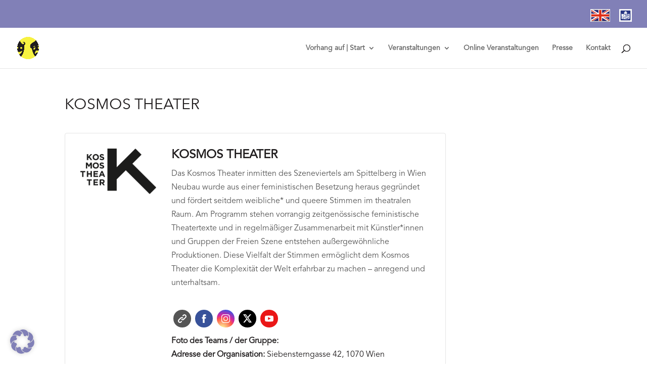

--- FILE ---
content_type: text/css
request_url: https://europaeische-theaternacht.at/wp-content/themes/etn-child/style.css?ver=4.9.0.1613908572
body_size: 409
content:
/*
Theme Name: ETN Theme
Theme URI: https://www.strategiewerk.at
Template: Divi
Author: Strategiewerk
Author URI: https://www.strategiewerk.at
Version: 4.9.0.1613908572
Updated: 2021-02-21 12:56:12

*/

/* karla-200 - latin */
@font-face {
  font-family: 'Karla';
  font-style: normal;
  font-weight: 200;
  src: local(''),
       url('fonts/karla-v23-latin-200.woff2') format('woff2'), /* Chrome 26+, Opera 23+, Firefox 39+ */
       url('fonts/karla-v23-latin-200.woff') format('woff'); /* Chrome 6+, Firefox 3.6+, IE 9+, Safari 5.1+ */
}

/* karla-300 - latin */
@font-face {
  font-family: 'Karla';
  font-style: normal;
  font-weight: 300;
  src: local(''),
       url('fonts/karla-v23-latin-300.woff2') format('woff2'), /* Chrome 26+, Opera 23+, Firefox 39+ */
       url('fonts/karla-v23-latin-300.woff') format('woff'); /* Chrome 6+, Firefox 3.6+, IE 9+, Safari 5.1+ */
}

/* karla-regular - latin */
@font-face {
  font-family: 'Karla';
  font-style: normal;
  font-weight: 400;
  src: local(''),
       url('fonts/karla-v23-latin-regular.woff2') format('woff2'), /* Chrome 26+, Opera 23+, Firefox 39+ */
       url('fonts/karla-v23-latin-regular.woff') format('woff'); /* Chrome 6+, Firefox 3.6+, IE 9+, Safari 5.1+ */
}

/* karla-500 - latin */
@font-face {
  font-family: 'Karla';
  font-style: normal;
  font-weight: 500;
  src: local(''),
       url('fonts/karla-v23-latin-500.woff2') format('woff2'), /* Chrome 26+, Opera 23+, Firefox 39+ */
       url('fonts/karla-v23-latin-500.woff') format('woff'); /* Chrome 6+, Firefox 3.6+, IE 9+, Safari 5.1+ */
}

/* karla-600 - latin */
@font-face {
  font-family: 'Karla';
  font-style: normal;
  font-weight: 600;
  src: local(''),
       url('fonts/karla-v23-latin-600.woff2') format('woff2'), /* Chrome 26+, Opera 23+, Firefox 39+ */
       url('fonts/karla-v23-latin-600.woff') format('woff'); /* Chrome 6+, Firefox 3.6+, IE 9+, Safari 5.1+ */
}

/* karla-700 - latin */
@font-face {
  font-family: 'Karla';
  font-style: normal;
  font-weight: 700;
  src: local(''),
       url('fonts/karla-v23-latin-700.woff2') format('woff2'), /* Chrome 26+, Opera 23+, Firefox 39+ */
       url('fonts/karla-v23-latin-700.woff') format('woff'); /* Chrome 6+, Firefox 3.6+, IE 9+, Safari 5.1+ */
}

/* karla-800 - latin */
@font-face {
  font-family: 'Karla';
  font-style: normal;
  font-weight: 800;
  src: local(''),
       url('fonts/karla-v23-latin-800.woff2') format('woff2'), /* Chrome 26+, Opera 23+, Firefox 39+ */
       url('fonts/karla-v23-latin-800.woff') format('woff'); /* Chrome 6+, Firefox 3.6+, IE 9+, Safari 5.1+ */
}

/* karla-200italic - latin */
@font-face {
  font-family: 'Karla';
  font-style: italic;
  font-weight: 200;
  src: local(''),
       url('fonts/karla-v23-latin-200italic.woff2') format('woff2'), /* Chrome 26+, Opera 23+, Firefox 39+ */
       url('fonts/karla-v23-latin-200italic.woff') format('woff'); /* Chrome 6+, Firefox 3.6+, IE 9+, Safari 5.1+ */
}

/* karla-300italic - latin */
@font-face {
  font-family: 'Karla';
  font-style: italic;
  font-weight: 300;
  src: local(''),
       url('fonts/karla-v23-latin-300italic.woff2') format('woff2'), /* Chrome 26+, Opera 23+, Firefox 39+ */
       url('fonts/karla-v23-latin-300italic.woff') format('woff'); /* Chrome 6+, Firefox 3.6+, IE 9+, Safari 5.1+ */
}

/* karla-italic - latin */
@font-face {
  font-family: 'Karla';
  font-style: italic;
  font-weight: 400;
  src: local(''),
       url('fonts/karla-v23-latin-italic.woff2') format('woff2'), /* Chrome 26+, Opera 23+, Firefox 39+ */
       url('fonts/karla-v23-latin-italic.woff') format('woff'); /* Chrome 6+, Firefox 3.6+, IE 9+, Safari 5.1+ */
}

/* karla-500italic - latin */
@font-face {
  font-family: 'Karla';
  font-style: italic;
  font-weight: 500;
  src: local(''),
       url('fonts/karla-v23-latin-500italic.woff2') format('woff2'), /* Chrome 26+, Opera 23+, Firefox 39+ */
       url('fonts/karla-v23-latin-500italic.woff') format('woff'); /* Chrome 6+, Firefox 3.6+, IE 9+, Safari 5.1+ */
}

/* karla-700italic - latin */
@font-face {
  font-family: 'Karla';
  font-style: italic;
  font-weight: 700;
  src: local(''),
       url('fonts/karla-v23-latin-700italic.woff2') format('woff2'), /* Chrome 26+, Opera 23+, Firefox 39+ */
       url('fonts/karla-v23-latin-700italic.woff') format('woff'); /* Chrome 6+, Firefox 3.6+, IE 9+, Safari 5.1+ */
}

/* karla-600italic - latin */
@font-face {
  font-family: 'Karla';
  font-style: italic;
  font-weight: 600;
  src: local(''),
       url('fonts/karla-v23-latin-600italic.woff2') format('woff2'), /* Chrome 26+, Opera 23+, Firefox 39+ */
       url('fonts/karla-v23-latin-600italic.woff') format('woff'); /* Chrome 6+, Firefox 3.6+, IE 9+, Safari 5.1+ */
}

/* karla-800italic - latin */
@font-face {
  font-family: 'Karla';
  font-style: italic;
  font-weight: 800;
  src: local(''),
       url('fonts/karla-v23-latin-800italic.woff2') format('woff2'), /* Chrome 26+, Opera 23+, Firefox 39+ */
       url('fonts/karla-v23-latin-800italic.woff') format('woff'); /* Chrome 6+, Firefox 3.6+, IE 9+, Safari 5.1+ */
}

/* roboto-100 - latin */
@font-face {
  font-family: 'Roboto';
  font-style: normal;
  font-weight: 100;
  src: local(''),
       url('fonts/roboto-v30-latin-100.woff2') format('woff2'), /* Chrome 26+, Opera 23+, Firefox 39+ */
       url('fonts/roboto-v30-latin-100.woff') format('woff'); /* Chrome 6+, Firefox 3.6+, IE 9+, Safari 5.1+ */
}

/* roboto-300 - latin */
@font-face {
  font-family: 'Roboto';
  font-style: normal;
  font-weight: 300;
  src: local(''),
       url('fonts/roboto-v30-latin-300.woff2') format('woff2'), /* Chrome 26+, Opera 23+, Firefox 39+ */
       url('fonts/roboto-v30-latin-300.woff') format('woff'); /* Chrome 6+, Firefox 3.6+, IE 9+, Safari 5.1+ */
}

/* roboto-100italic - latin */
@font-face {
  font-family: 'Roboto';
  font-style: italic;
  font-weight: 100;
  src: local(''),
       url('fonts/roboto-v30-latin-100italic.woff2') format('woff2'), /* Chrome 26+, Opera 23+, Firefox 39+ */
       url('fonts/roboto-v30-latin-100italic.woff') format('woff'); /* Chrome 6+, Firefox 3.6+, IE 9+, Safari 5.1+ */
}

/* roboto-300italic - latin */
@font-face {
  font-family: 'Roboto';
  font-style: italic;
  font-weight: 300;
  src: local(''),
       url('fonts/roboto-v30-latin-300italic.woff2') format('woff2'), /* Chrome 26+, Opera 23+, Firefox 39+ */
       url('fonts/roboto-v30-latin-300italic.woff') format('woff'); /* Chrome 6+, Firefox 3.6+, IE 9+, Safari 5.1+ */
}

/* roboto-regular - latin */
@font-face {
  font-family: 'Roboto';
  font-style: normal;
  font-weight: 400;
  src: local(''),
       url('fonts/roboto-v30-latin-regular.woff2') format('woff2'), /* Chrome 26+, Opera 23+, Firefox 39+ */
       url('fonts/roboto-v30-latin-regular.woff') format('woff'); /* Chrome 6+, Firefox 3.6+, IE 9+, Safari 5.1+ */
}

/* roboto-italic - latin */
@font-face {
  font-family: 'Roboto';
  font-style: italic;
  font-weight: 400;
  src: local(''),
       url('fonts/roboto-v30-latin-italic.woff2') format('woff2'), /* Chrome 26+, Opera 23+, Firefox 39+ */
       url('fonts/roboto-v30-latin-italic.woff') format('woff'); /* Chrome 6+, Firefox 3.6+, IE 9+, Safari 5.1+ */
}

/* roboto-500 - latin */
@font-face {
  font-family: 'Roboto';
  font-style: normal;
  font-weight: 500;
  src: local(''),
       url('fonts/roboto-v30-latin-500.woff2') format('woff2'), /* Chrome 26+, Opera 23+, Firefox 39+ */
       url('fonts/roboto-v30-latin-500.woff') format('woff'); /* Chrome 6+, Firefox 3.6+, IE 9+, Safari 5.1+ */
}

/* roboto-500italic - latin */
@font-face {
  font-family: 'Roboto';
  font-style: italic;
  font-weight: 500;
  src: local(''),
       url('fonts/roboto-v30-latin-500italic.woff2') format('woff2'), /* Chrome 26+, Opera 23+, Firefox 39+ */
       url('fonts/roboto-v30-latin-500italic.woff') format('woff'); /* Chrome 6+, Firefox 3.6+, IE 9+, Safari 5.1+ */
}

/* roboto-700 - latin */
@font-face {
  font-family: 'Roboto';
  font-style: normal;
  font-weight: 700;
  src: local(''),
       url('fonts/roboto-v30-latin-700.woff2') format('woff2'), /* Chrome 26+, Opera 23+, Firefox 39+ */
       url('fonts/roboto-v30-latin-700.woff') format('woff'); /* Chrome 6+, Firefox 3.6+, IE 9+, Safari 5.1+ */
}

/* roboto-700italic - latin */
@font-face {
  font-family: 'Roboto';
  font-style: italic;
  font-weight: 700;
  src: local(''),
       url('fonts/roboto-v30-latin-700italic.woff2') format('woff2'), /* Chrome 26+, Opera 23+, Firefox 39+ */
       url('fonts/roboto-v30-latin-700italic.woff') format('woff'); /* Chrome 6+, Firefox 3.6+, IE 9+, Safari 5.1+ */
}

/* roboto-900italic - latin */
@font-face {
  font-family: 'Roboto';
  font-style: italic;
  font-weight: 900;
  src: local(''),
       url('fonts/roboto-v30-latin-900italic.woff2') format('woff2'), /* Chrome 26+, Opera 23+, Firefox 39+ */
       url('fonts/roboto-v30-latin-900italic.woff') format('woff'); /* Chrome 6+, Firefox 3.6+, IE 9+, Safari 5.1+ */
}

/* roboto-900 - latin */
@font-face {
  font-family: 'Roboto';
  font-style: normal;
  font-weight: 900;
  src: local(''),
       url('fonts/roboto-v30-latin-900.woff2') format('woff2'), /* Chrome 26+, Opera 23+, Firefox 39+ */
       url('fonts/roboto-v30-latin-900.woff') format('woff'); /* Chrome 6+, Firefox 3.6+, IE 9+, Safari 5.1+ */
}


--- FILE ---
content_type: text/css
request_url: https://europaeische-theaternacht.at/wp-content/et-cache/global/et-divi-customizer-global.min.css?ver=1761692396
body_size: 1606
content:
body,.et_pb_column_1_2 .et_quote_content blockquote cite,.et_pb_column_1_2 .et_link_content a.et_link_main_url,.et_pb_column_1_3 .et_quote_content blockquote cite,.et_pb_column_3_8 .et_quote_content blockquote cite,.et_pb_column_1_4 .et_quote_content blockquote cite,.et_pb_blog_grid .et_quote_content blockquote cite,.et_pb_column_1_3 .et_link_content a.et_link_main_url,.et_pb_column_3_8 .et_link_content a.et_link_main_url,.et_pb_column_1_4 .et_link_content a.et_link_main_url,.et_pb_blog_grid .et_link_content a.et_link_main_url,body .et_pb_bg_layout_light .et_pb_post p,body .et_pb_bg_layout_dark .et_pb_post p{font-size:16px}.et_pb_slide_content,.et_pb_best_value{font-size:18px}body{color:#201d1e}h1,h2,h3,h4,h5,h6{color:#201d1e}#et_search_icon:hover,.mobile_menu_bar:before,.mobile_menu_bar:after,.et_toggle_slide_menu:after,.et-social-icon a:hover,.et_pb_sum,.et_pb_pricing li a,.et_pb_pricing_table_button,.et_overlay:before,.entry-summary p.price ins,.et_pb_member_social_links a:hover,.et_pb_widget li a:hover,.et_pb_filterable_portfolio .et_pb_portfolio_filters li a.active,.et_pb_filterable_portfolio .et_pb_portofolio_pagination ul li a.active,.et_pb_gallery .et_pb_gallery_pagination ul li a.active,.wp-pagenavi span.current,.wp-pagenavi a:hover,.nav-single a,.tagged_as a,.posted_in a{color:#8891cf}.et_pb_contact_submit,.et_password_protected_form .et_submit_button,.et_pb_bg_layout_light .et_pb_newsletter_button,.comment-reply-link,.form-submit .et_pb_button,.et_pb_bg_layout_light .et_pb_promo_button,.et_pb_bg_layout_light .et_pb_more_button,.et_pb_contact p input[type="checkbox"]:checked+label i:before,.et_pb_bg_layout_light.et_pb_module.et_pb_button{color:#8891cf}.footer-widget h4{color:#8891cf}.et-search-form,.nav li ul,.et_mobile_menu,.footer-widget li:before,.et_pb_pricing li:before,blockquote{border-color:#8891cf}.et_pb_counter_amount,.et_pb_featured_table .et_pb_pricing_heading,.et_quote_content,.et_link_content,.et_audio_content,.et_pb_post_slider.et_pb_bg_layout_dark,.et_slide_in_menu_container,.et_pb_contact p input[type="radio"]:checked+label i:before{background-color:#8891cf}a{color:#8891cf}.et_secondary_nav_enabled #page-container #top-header{background-color:#8180b7!important}#et-secondary-nav li ul{background-color:#8180b7}#main-header .nav li ul a{color:rgba(0,0,0,0.7)}#top-menu li.current-menu-ancestor>a,#top-menu li.current-menu-item>a,#top-menu li.current_page_item>a{color:#8891cf}#main-footer .footer-widget h4,#main-footer .widget_block h1,#main-footer .widget_block h2,#main-footer .widget_block h3,#main-footer .widget_block h4,#main-footer .widget_block h5,#main-footer .widget_block h6{color:#8891cf}.footer-widget li:before{border-color:#8891cf}.footer-widget,.footer-widget li,.footer-widget li a,#footer-info{font-size:14px}.footer-widget .et_pb_widget div,.footer-widget .et_pb_widget ul,.footer-widget .et_pb_widget ol,.footer-widget .et_pb_widget label{line-height:1.7em}#et-footer-nav .bottom-nav li.current-menu-item a{color:#8891cf}body .et_pb_button{background-color:rgba(136,145,207,0)}body.et_pb_button_helper_class .et_pb_button,body.et_pb_button_helper_class .et_pb_module.et_pb_button{}body .et_pb_bg_layout_light.et_pb_button:hover,body .et_pb_bg_layout_light .et_pb_button:hover,body .et_pb_button:hover{border-radius:0px}@media only screen and (min-width:981px){.et_header_style_centered.et_hide_primary_logo #main-header:not(.et-fixed-header) .logo_container,.et_header_style_centered.et_hide_fixed_logo #main-header.et-fixed-header .logo_container{height:11.88px}}@media only screen and (min-width:1350px){.et_pb_row{padding:27px 0}.et_pb_section{padding:54px 0}.single.et_pb_pagebuilder_layout.et_full_width_page .et_post_meta_wrapper{padding-top:81px}.et_pb_fullwidth_section{padding:0}}	h1,h2,h3,h4,h5,h6{font-family:'Avenir regular',Helvetica,Arial,Lucida,sans-serif}body,input,textarea,select{font-family:'avenir book',Helvetica,Arial,Lucida,sans-serif}.wpem-form-label-text{display:none!important}.account-sign-in{display:none!important}.et_builder_inner_content{z-index:0!important;position:static!important}.wpem-theme-button,a.wpem-theme-button,button.wpem-theme-button,input.wpem-theme-button{background:#8180B7}.wpem-theme-button:hover,a.wpem-theme-button:hover,button.wpem-theme-button:hover,input.wpem-theme-button:hover{background:#483d8b}.wpem-form-wrapper .wpem-form-group .account-sign-in a,.wpem-form-wrapper .wpem-form-group a.wpem_add_organizer_popup.wpem-modal-button,.wpem-form-wrapper .wpem-form-group a.wpem_add_venue_popup.wpem-modal-button{background:#8180B7}.wpem-form-wrapper:hover .wpem-form-group:hover .account-sign-in:hover a,.wpem-form-wrapper:hover .wpem-form-group:hover a.wpem_add_organizer_popup.wpem-modal-button:hover,.wpem-form-wrapper:hover .wpem-form-group:hover a.wpem_add_venue_popup.wpem-modal-button:hover{background:#483d8b}.wpem-alert-success{color:#000;background-color:#efefef;border-color:#8180b7;padding:15px}.event_registration{display:none}.wpem-event-organizer,.wpem-viewed-event,.wpem-tooltip,.wpem-tooltip-bottom{display:none!important}@media (min-width:981px){#main-content .container:before{content:"";position:absolute;top:0;height:100%;width:0px!important;background-color:#fff!important}}.et_post_meta_wrapper img{display:none}p:not(.has-background):last-of-type{padding-bottom:15px}.event_listings a.load_more_events{background:#8180B7}.event_listings a.load_more_events:hover{background:#483d8b}#event_venue_ids{display:none}.wpem-single-event-page .wpem-single-event-wrapper .wpem-single-event-header-top .wpem-event-single-image-wrapper .wpem-event-single-image img,.wpem-single-event-page .wpem-single-event-wrapper .wpem-single-event-header-top .wpem-single-event-slider-wrapper .wpem-single-event-slider .wpem-slider-items img{max-height:566px;width:auto;margin:auto}.wpem-single-organizer-profile-wrapper .wpem-organizer-profile .wpem-organizer-logo-wrapper .wpem-organizer-logo,.wpem-single-venue-profile-wrapper .wpem-venue-profile .wpem-venue-logo-wrapper .wpem-venue-logo img{max-height:566px;width:auto;margin:auto}.wpem-additional-info-block-details .wpem-row div.wpem-additional-info-block-details-content-left:last-child{display:none}.wpem-single-event-page .wpem-single-event-wrapper .wpem-single-event-body .wpem-single-event-body-sidebar .wpem-single-event-sidebar-info a{color:#8180b7}.wp-image-1371{height:25px!important}.wpem-alert-warning{display:none}.page-id-11 .wpem-event-title .wpem-heading-text{line-height:1.75!important}.wpem-main a{color:#8180b7}.wpem-main a:active,.wpem-main a:focus,.wpem-main a:hover{color:#333;text-decoration:none}

--- FILE ---
content_type: text/css
request_url: https://europaeische-theaternacht.at/wp-content/et-cache/1980/et-core-unified-cpt-tb-174-deferred-1980.min.css?ver=1761700952
body_size: -116
content:
@font-face{font-family:"Avenir regular";font-display:swap;src:url("https://europaeische-theaternacht.at/wp-content/uploads/et-fonts/AvenirNextLTPro-Regular.otf") format("opentype")}@font-face{font-family:"avenir book";font-display:swap;src:url("https://europaeische-theaternacht.at/wp-content/uploads/et-fonts/AvenirLTStd-Book.otf") format("opentype")}